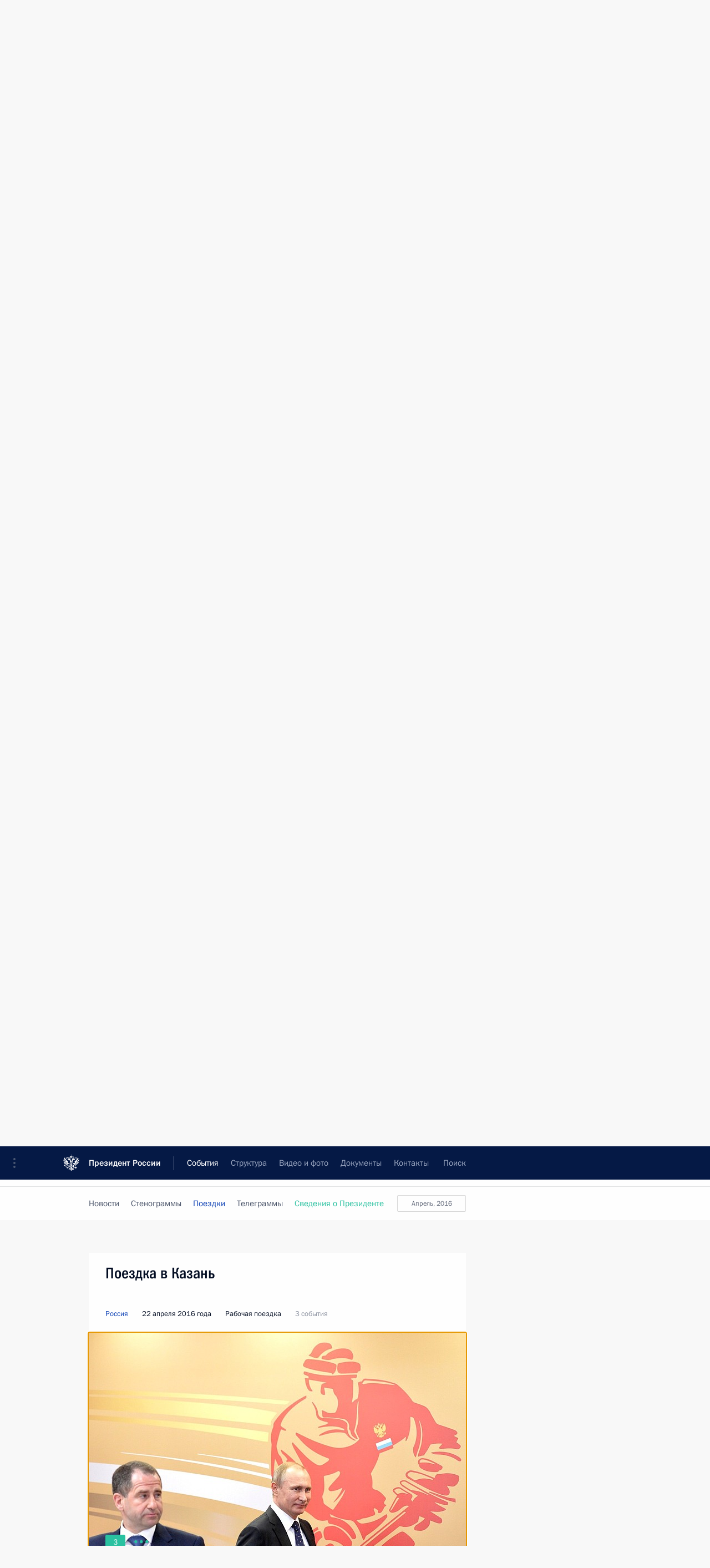

--- FILE ---
content_type: text/html; charset=UTF-8
request_url: http://kremlin.ru/events/president/trips/by-date/22.04.2016
body_size: 14737
content:
<!doctype html> <!--[if lt IE 7 ]> <html class="ie6" lang="ru"> <![endif]--> <!--[if IE 7 ]> <html class="ie7" lang="ru"> <![endif]--> <!--[if IE 8 ]> <html class="ie8" lang="ru"> <![endif]--> <!--[if IE 9 ]> <html class="ie9" lang="ru"> <![endif]--> <!--[if gt IE 8]><!--> <html lang="ru" class="no-js" itemscope="itemscope" xmlns="http://www.w3.org/1999/xhtml" itemtype="http://schema.org/CollectionPage" prefix="og: http://ogp.me/ns# video: http://ogp.me/ns/video# ya: http://webmaster.yandex.ru/vocabularies/"> <!--<![endif]--> <head> <meta charset="utf-8"/> <title itemprop="name">Поездки ∙ Президент ∙ События ∙ Президент России</title> <meta name="description" content="Новости, стенограммы, фото и видеозаписи, документы, подписанные Президентом России, информация о деятельности Администрации"/> <meta name="keywords" content=""/> <meta itemprop="inLanguage" content="ru"/> <meta name="msapplication-TileColor" content="#091a42"> <meta name="theme-color" content="#ffffff"> <meta name="theme-color" content="#091A42" />  <meta name="viewport" content="width=device-width,initial-scale=1,minimum-scale=0.7,ya-title=#061a44"/>  <meta name="apple-mobile-web-app-capable" content="yes"/> <meta name="apple-mobile-web-app-title" content="Президент России"/> <meta name="format-detection" content="telephone=yes"/> <meta name="apple-mobile-web-app-status-bar-style" content="default"/>  <meta name="msapplication-TileColor" content="#061a44"/> <meta name="msapplication-TileImage" content="/static/mstile-144x144.png"/> <meta name="msapplication-allowDomainApiCalls" content="true"/> <meta name="msapplication-starturl" content="/"/> <meta name="theme-color" content="#061a44"/> <meta name="application-name" content="Президент России"/>   <meta property="og:site_name" content="Президент России"/>  <meta name="twitter:site" content="@KremlinRussia"/>       <link rel="icon" type="image/png" href="/static/favicon-32x32.png" sizes="32x32"/>   <link rel="icon" type="image/png" href="/static/favicon-96x96.png" sizes="96x96"/>   <link rel="icon" type="image/png" href="/static/favicon-16x16.png" sizes="16x16"/>    <link rel="icon" type="image/png" href="/static/android-chrome-192x192.png" sizes="192x192"/> <link rel="manifest" href="/static/ru/manifest.json"/>         <link rel="apple-touch-icon" href="/static/apple-touch-icon-57x57.png" sizes="57x57"/>   <link rel="apple-touch-icon" href="/static/apple-touch-icon-60x60.png" sizes="60x60"/>   <link rel="apple-touch-icon" href="/static/apple-touch-icon-72x72.png" sizes="72x72"/>   <link rel="apple-touch-icon" href="/static/apple-touch-icon-76x76.png" sizes="76x76"/>   <link rel="apple-touch-icon" href="/static/apple-touch-icon-114x114.png" sizes="114x114"/>   <link rel="apple-touch-icon" href="/static/apple-touch-icon-120x120.png" sizes="120x120"/>   <link rel="apple-touch-icon" href="/static/apple-touch-icon-144x144.png" sizes="144x144"/>   <link rel="apple-touch-icon" href="/static/apple-touch-icon-152x152.png" sizes="152x152"/>   <link rel="apple-touch-icon" href="/static/apple-touch-icon-180x180.png" sizes="180x180"/>               <link rel="stylesheet" type="text/css" media="all" href="/static/css/screen.css?ba15e963ac"/> <link rel="stylesheet" href="/static/css/print.css" media="print"/>  <!--[if lt IE 9]> <link rel="stylesheet" href="/static/css/ie8.css"/> <script type="text/javascript" src="/static/js/vendor/html5shiv.js"></script> <script type="text/javascript" src="/static/js/vendor/respond.src.js"></script> <script type="text/javascript" src="/static/js/vendor/Konsole.js"></script> <![endif]--> <!--[if lte IE 9]> <link rel="stylesheet" href="/static/css/ie9.css"/> <script type="text/javascript" src="/static/js/vendor/ierange-m2.js"></script> <![endif]--> <!--[if lte IE 6]> <link rel="stylesheet" href="/static/css/ie6.css"/> <![endif]--> <link rel="alternate" type="text/html" hreflang="en" href="http://en.kremlin.ru/events/president/trips/by-date/22.04.2016"/>   <link rel="author" href="/about"/> <link rel="home" href="/"/> <link rel="search" href="/opensearch.xml" title="Президент России" type="application/opensearchdescription+xml"/> <script type="text/javascript">
window.config = {staticUrl: '/static/',mediaUrl: 'http://static.kremlin.ru/media/',internalDomains: 'kremlin.ru|uznai-prezidenta.ru|openkremlin.ru|президент.рф|xn--d1abbgf6aiiy.xn--p1ai'};
</script></head> <body class=""> <div class="header" itemscope="itemscope" itemtype="http://schema.org/WPHeader" role="banner"> <div class="topline topline__menu"> <a class="topline__toggleaside" accesskey="=" aria-label="Меню портала" role="button" href="#sidebar" title="Меню портала"><i></i></a> <div class="topline__in"> <a href="/" class="topline__head" rel="home" accesskey="1" data-title="Президент России"> <i class="topline__logo"></i>Президент России</a> <div class="topline__togglemore" data-url="/mobile-menu"> <i class="topline__togglemore_button"></i> </div> <div class="topline__more"> <nav aria-label="Основное меню"> <ul class="nav"><li class="nav__item" itemscope="itemscope" itemtype="http://schema.org/SiteNavigationElement"> <a href="/events/president/news" class="nav__link is-active" accesskey="2" itemprop="url"><span itemprop="name">События</span></a> </li><li class="nav__item" itemscope="itemscope" itemtype="http://schema.org/SiteNavigationElement"> <a href="/structure/president" class="nav__link" accesskey="3" itemprop="url"><span itemprop="name">Структура</span></a> </li><li class="nav__item" itemscope="itemscope" itemtype="http://schema.org/SiteNavigationElement"> <a href="/multimedia/video" class="nav__link" accesskey="4" itemprop="url"><span itemprop="name">Видео и фото</span></a> </li><li class="nav__item" itemscope="itemscope" itemtype="http://schema.org/SiteNavigationElement"> <a href="/acts/news" class="nav__link" accesskey="5" itemprop="url"><span itemprop="name">Документы</span></a> </li><li class="nav__item" itemscope="itemscope" itemtype="http://schema.org/SiteNavigationElement"> <a href="/contacts" class="nav__link" accesskey="6" itemprop="url"><span itemprop="name">Контакты</span></a> </li> <li class="nav__item last" itemscope="itemscope" itemtype="http://schema.org/SiteNavigationElement"> <a class="nav__link nav__link_search" href="/search" accesskey="7" itemprop="url" title="Глобальный поиск по сайту"> <span itemprop="name">Поиск</span> </a> </li>  </ul> </nav> </div> </div> </div>  <div class="search"> <ul class="search__filter"> <li class="search__filter__item is-active"> <a class="search_without_filter">Искать на сайте</a> </li>   <li class="search__filter__item bank_docs"><a href="/acts/bank">или по банку документов</a></li>  </ul> <div class="search__in">   <form name="search" class="form search__form simple_search" method="get" action="/search" tabindex="-1" role="search" aria-labelledby="search__form__input__label"> <fieldset>  <legend> <label for="search__form__input" class="search__title_main" id="search__form__input__label">Введите запрос для поиска</label> </legend>  <input type="hidden" name="section" class="search__section_value"/> <input type="hidden" name="since" class="search__since_value"/> <input type="hidden" name="till" class="search__till_value"/> <span class="form__field input_wrapper"> <input type="text" name="query" class="search__form__input" id="search__form__input" lang="ru" accesskey="-"  required="required" size="74" title="Введите запрос для поиска" autocomplete="off" data-autocomplete-words-url="/_autocomplete/words" data-autocomplete-url="/_autocomplete"/> <i class="search_icon"></i> <span class="text_overflow__limiter"></span> </span> <span class="form__field button__wrapper">  <button id="search-simple-search-button" class="submit search__form__button">Найти</button> </span> </fieldset> </form>     <form name="doc_search" class="form search__form docs_search" method="get" tabindex="-1" action="/acts/bank/search"> <fieldset> <legend> Поиск по документам </legend>  <div class="form__field form__field_medium"> <label for="doc_search-title-or-number-input"> Название документа или его номер </label> <input type="text" name="title" id="doc_search-title-or-number-input" class="input_doc"  lang="ru" autocomplete="off"/> </div> <div class="form__field form__field_medium"> <label for="doc_search-text-input">Текст в документе</label> <input type="text" name="query" id="doc_search-text-input"  lang="ru"/> </div> <div class="form__field form__fieldlong"> <label for="doc_search-type-select">Вид документа</label> <div class="select2_wrapper"> <select id="doc_search-type-select" name="type" class="select2 dropdown_select"> <option value="" selected="selected"> Все </option>  <option value="3">Указ</option>  <option value="4">Распоряжение</option>  <option value="5">Федеральный закон</option>  <option value="6">Федеральный конституционный закон</option>  <option value="7">Послание</option>  <option value="8">Закон Российской Федерации о поправке к Конституции Российской Федерации</option>  <option value="1">Кодекс</option>  </select> </div> </div> <div class="form__field form__field_halflonger"> <label id="doc_search-force-label"> Дата вступления в силу...</label>   <div class="search__form__date period">      <a href="#" role="button" aria-describedby="doc_search-force-label" class="dateblock" data-target="#doc_search-force_since-input" data-min="1991-01-01" data-max="2028-10-15" data-value="2026-01-19" data-start-value="1991-01-01" data-end-value="2028-10-15" data-range="true">  </a> <a class="clear_date_filter hidden" href="#clear" role="button" aria-label="Сбросить дату"><i></i></a> </div>  <input type="hidden" name="force_since" id="doc_search-force_since-input" /> <input type="hidden" name="force_till" id="doc_search-force_till-input" />      </div> <div class="form__field form__field_halflonger"> <label>или дата принятия</label>   <div class="search__form__date period">      <a href="#" role="button" aria-describedby="doc_search-date-label" class="dateblock" data-target="#doc_search-date_since-input" data-min="1991-01-01" data-max="2026-01-19" data-value="2026-01-19" data-start-value="1991-01-01" data-end-value="2026-01-19" data-range="true">  </a> <a class="clear_date_filter hidden" href="#clear" role="button" aria-label="Сбросить дату"><i></i></a> </div>  <input type="hidden" name="date_since" id="doc_search-date_since-input" /> <input type="hidden" name="date_till" id="doc_search-date_till-input" />      </div> <div class="form__field form__fieldshort"> <button type="submit" class="submit search__form__button"> Найти документ </button> </div> </fieldset> <div class="pravo_link">Официальный портал правовой информации <a href="http://pravo.gov.ru/" target="_blank">pravo.gov.ru</a> </div> </form>   </div> </div>  <div class="topline_nav_mobile"></div>  </div> <div class="main-wrapper"> <div class="subnav-view" role="complementary" aria-label="Дополнительное меню">      <div class="content content_subnav events">   <div class="wrapfix__holder"> <div class="wrapfix wrapfix_events">  <div class="content_top__wrap">  <div class="content__in">  <div role="navigation" aria-label="Подменю первого уровня"> <ul class="subnav"> president<li class="" itemscope="itemscope" itemtype="http://schema.org/SiteNavigationElement"> <a class="is-active " href="/events/president/news" itemprop="url"> <span itemprop="name">Президент</span> </a> </li><li class="" itemscope="itemscope" itemtype="http://schema.org/SiteNavigationElement"> <a class=" " href="/events/administration" itemprop="url"> <span itemprop="name">Администрация</span> </a> </li><li class="" itemscope="itemscope" itemtype="http://schema.org/SiteNavigationElement"> <a class=" " href="/events/state-council" itemprop="url"> <span itemprop="name">Государственный Совет</span> </a> </li><li class="" itemscope="itemscope" itemtype="http://schema.org/SiteNavigationElement"> <a class=" " href="/events/security-council" itemprop="url"> <span itemprop="name">Совет Безопасности</span> </a> </li><li class="is-last" itemscope="itemscope" itemtype="http://schema.org/SiteNavigationElement"> <a class=" " href="/events/councils" itemprop="url"> <span itemprop="name">Комиссии и советы</span> </a> </li></ul> </div> </div> <hr class="content__sep" aria-hidden="true"/> <div class="content__in">   <a class="dateblock" data-url="/events/president/trips/calendar/YEAR" data-date-url="/events/president/trips/by-date/DATE" data-max="2026-01-19" data-min="2000-01-01" data-format="mmmm, yyyy" data-value="2016-04-22" href="#focus" role="button"> <span class="special-hidden">Календарь:</span>Апрель, 2016</a>   <div role="navigation" aria-label="Подменю второго уровня"> <ul class="subnav subnav_secondary"><li class="" itemscope="itemscope" itemtype="http://schema.org/SiteNavigationElement"> <a class=" " href="/events/president/news" itemprop="url"> <span itemprop="name">Новости</span> </a> </li><li class="" itemscope="itemscope" itemtype="http://schema.org/SiteNavigationElement"> <a class=" " href="/events/president/transcripts" itemprop="url"> <span itemprop="name">Стенограммы</span> </a> </li><li class="" itemscope="itemscope" itemtype="http://schema.org/SiteNavigationElement"> <a class="is-active " href="/events/president/trips" itemprop="url"> <span itemprop="name">Поездки</span> </a> </li><li class="" itemscope="itemscope" itemtype="http://schema.org/SiteNavigationElement"> <a class=" " href="/events/president/letters" itemprop="url"> <span itemprop="name">Телеграммы</span> </a> </li><li class="is-last" itemscope="itemscope" itemtype="http://schema.org/SiteNavigationElement"> <a class=" is-special" href="/structure/president" itemprop="url"> <span itemprop="name">Сведения о Президенте</span> </a> </li></ul> </div> </div> <div class="gradient-shadow"></div>  </div> </div> </div>  </div> </div> <div class="wrapsite"> <div class="content-view" role="main"> <div class="content content_main" data-section="Поездки" data-section-href="/events/president/trips"> <div class="content__in"> <div class="events">    <a href="/events/president/trips/page/16" class="button button_white more more-prev" rel="prev" accesskey="p">Показать следующие материалы</a><div class="entry-content lister-page" role="list" data-url-template="/events/president/trips/page/PAGE" data-base-url="/events/president/trips" data-path="/events/president/trips/by-date/22.04.2016" data-page="17" data-pages="55"> <div class="hentry_trips media media_wide" role="listitem" data-id="52034" id="trips-52034" itemscope="itemscope" itemtype="http://schema.org/NewsArticle"> <div class="media__top"> <a href="/events/president/trips/52034" class="media__linkread"></a> <h2 class="media__title" itemprop="name"><a
                href="/events/president/trips/52034">Визит в Грецию. Посещение Святой Горы Афон</a></h2> <div class="media__meta"> <div class="media__type"><a href="/catalog/countries">Мир</a></div> <time class="media__published dt-published" datetime="2016-05-27" itemprop="datePublished">27 − 28 мая 2016 года</time> <div class="media__place">Зарубежный визит</div> <div class="media__data"> 7 событий</div> </div> </div> <div class="trips__image_wrapper"> <div class="trips__count unselectable" data-url="/events/president/trips/52034/_slider" hidden="hidden"> <div class="photo_counter">7</div> <span class="trips_caption_counter hidden">Все события поездки</span> <div class="trips_loader"></div> </div> <a href="/events/president/trips/52034"> <div class="hentry__image">  <img    src="http://static.kremlin.ru/media/events/photos/medium/Vt9FS5picvGKUC0DFR305JHwpDKUtODC.jpg" srcset="http://static.kremlin.ru/media/events/photos/medium2x/ATAbZDDcFr3ZolIMDsdLvsABpiUEvO1A.jpg 2x" style="background:rgb(107, 112, 117);background:linear-gradient(180deg, #6b7075 0%, rgba(107,112,117,0) 100%),linear-gradient(270deg, #e6e5d8 0%, rgba(230,229,216,0) 100%),linear-gradient(0deg, #212637 0%, rgba(33,38,55,0) 100%),linear-gradient(90deg, #c3100d 0%, rgba(195,16,13,0) 100%);"    width="680" height="420"  alt="С Премьер-министром Греции Алексисом Ципрасом." itemprop="image"/>  </div> </a> </div> </div> <hr class="sep"/><div class="hentry_trips media media_wide" role="listitem" data-id="51978" id="trips-51978" itemscope="itemscope" itemtype="http://schema.org/NewsArticle"> <div class="media__top"> <a href="/events/president/trips/51978" class="media__linkread"></a> <h2 class="media__title" itemprop="name"><a
                href="/events/president/trips/51978">Саммит Россия – АСЕАН</a></h2> <div class="media__meta"> <div class="media__type"><a href="/catalog/regions">Россия</a></div> <time class="media__published dt-published" datetime="2016-05-19" itemprop="datePublished">19 − 20 мая 2016 года</time> <div class="media__place">Рабочая поездка</div> <div class="media__data"> 12 событий</div> </div> </div> <div class="trips__image_wrapper"> <div class="trips__count unselectable" data-url="/events/president/trips/51978/_slider" hidden="hidden"> <div class="photo_counter">12</div> <span class="trips_caption_counter hidden">Все события поездки</span> <div class="trips_loader"></div> </div> <a href="/events/president/trips/51978"> <div class="hentry__image">  <img    src="http://static.kremlin.ru/media/events/photos/medium/AAQZNKTsCZAA7tdRcHzBznVAMwwdlMq8.jpg" srcset="http://static.kremlin.ru/media/events/photos/medium2x/aK3d6QBl7DcUZH7hAbSkSs0PPsGoZTwI.jpg 2x" style="background:rgb(139, 137, 126);background:linear-gradient(90deg, #8b897e 0%, rgba(139,137,126,0) 100%),linear-gradient(180deg, #06144e 0%, rgba(6,20,78,0) 100%),linear-gradient(270deg, #c4c6e9 0%, rgba(196,198,233,0) 100%),linear-gradient(0deg, #2b64fd 0%, rgba(43,100,253,0) 100%);"    width="680" height="420"  alt="Главы делегаций – участники саммита Россия – АСЕАН." itemprop="image"/>  </div> </a> </div> </div><div class="hentry_trips media media_wide" role="listitem" data-id="52044" id="trips-52044" itemscope="itemscope" itemtype="http://schema.org/NewsArticle"> <div class="media__top"> <a href="/events/president/trips/52044" class="media__linkread"></a> <h2 class="media__title" itemprop="name"><a
                href="/events/president/trips/52044">Поездка в Амурскую область. Запуск ракеты-носителя «Союз-2.1а»</a></h2> <div class="media__meta"> <div class="media__type"><a href="/catalog/regions">Россия</a></div> <time class="media__published dt-published" datetime="2016-04-27" itemprop="datePublished">27 − 28 апреля 2016 года</time> <div class="media__place">Рабочая поездка</div> <div class="media__data"> 3 события</div> </div> </div> <div class="trips__image_wrapper"> <div class="trips__count unselectable" data-url="/events/president/trips/52044/_slider" hidden="hidden"> <div class="photo_counter">3</div> <span class="trips_caption_counter hidden">Все события поездки</span> <div class="trips_loader"></div> </div> <a href="/events/president/trips/52044"> <div class="hentry__image">  <img    src="http://static.kremlin.ru/media/events/photos/medium/scKty5NXBVvsvrFIkX6AFGtEaWhqESYG.jpg" srcset="http://static.kremlin.ru/media/events/photos/medium2x/RWN6sNAO4K9eXkqpmK3D8n7JHPFVVZ0B.jpg 2x" style="background:rgb(203, 201, 190);background:linear-gradient(180deg, #cbc9be 0%, rgba(203,201,190,0) 100%),linear-gradient(90deg, #a5815b 0%, rgba(165,129,91,0) 100%),linear-gradient(270deg, #5683ca 0%, rgba(86,131,202,0) 100%),linear-gradient(0deg, #41609e 0%, rgba(65,96,158,0) 100%);"    width="680" height="420"  alt="Ракета-носитель «Союз-2.1а» с российскими космическими аппаратами – «Михайло Ломоносов», «Аист-2Д» и SamSat-218 – на стартовом комплексе космодрома Восточный." itemprop="image"/>  </div> </a> </div> </div><div class="hentry_trips media media_wide" role="listitem" data-id="51779" id="trips-51779" itemscope="itemscope" itemtype="http://schema.org/NewsArticle"> <div class="media__top"> <a href="/events/president/trips/51779" class="media__linkread"></a> <h2 class="media__title" itemprop="name"><a
                href="/events/president/trips/51779">Поездка в Казань</a></h2> <div class="media__meta"> <div class="media__type"><a href="/catalog/regions">Россия</a></div> <time class="media__published dt-published" datetime="2016-04-22" itemprop="datePublished">22 апреля 2016 года</time> <div class="media__place">Рабочая поездка</div> <div class="media__data"> 3 события</div> </div> </div> <div class="trips__image_wrapper"> <div class="trips__count unselectable" data-url="/events/president/trips/51779/_slider" hidden="hidden"> <div class="photo_counter">3</div> <span class="trips_caption_counter hidden">Все события поездки</span> <div class="trips_loader"></div> </div> <a href="/events/president/trips/51779"> <div class="hentry__image">  <img    src="http://static.kremlin.ru/media/events/photos/medium/HsphAwBsfAhqyZEY3wYU2MxyYT1kE2qp.jpg" srcset="http://static.kremlin.ru/media/events/photos/medium2x/pYYneObqKGyBwfiqmBnPuRMabmSORKMD.jpg 2x" style="background:rgb(255, 227, 169);background:linear-gradient(0deg, #ffe3a9 0%, rgba(255,227,169,0) 100%),linear-gradient(270deg, #fe716a 0%, rgba(254,113,106,0) 100%),linear-gradient(180deg, #e6bf8d 0%, rgba(230,191,141,0) 100%),linear-gradient(90deg, #282b49 0%, rgba(40,43,73,0) 100%);"    width="680" height="420"  alt="С полномочным представителем Президента в Приволжском федеральном округе Михаилом Бабичем перед началом заседания Совета по развитию физической культуры и спорта." itemprop="image"/>  </div> </a> </div> </div><div class="hentry_trips media media_wide" role="listitem" data-id="51594" id="trips-51594" itemscope="itemscope" itemtype="http://schema.org/NewsArticle"> <div class="media__top"> <a href="/events/president/trips/51594" class="media__linkread"></a> <h2 class="media__title" itemprop="name"><a
                href="/events/president/trips/51594">Поездка в Нижний Новгород</a></h2> <div class="media__meta"> <div class="media__type"><a href="/catalog/regions">Россия</a></div> <time class="media__published dt-published" datetime="2016-03-29" itemprop="datePublished">29 марта 2016 года</time> <div class="media__place">Рабочая поездка</div> <div class="media__data"> 3 события</div> </div> </div> <div class="trips__image_wrapper"> <div class="trips__count unselectable" data-url="/events/president/trips/51594/_slider" hidden="hidden"> <div class="photo_counter">3</div> <span class="trips_caption_counter hidden">Все события поездки</span> <div class="trips_loader"></div> </div> <a href="/events/president/trips/51594"> <div class="hentry__image">  <img    src="http://static.kremlin.ru/media/events/photos/medium/dnYEdLz8ciUlaI2P3CIs1BJn6aBPmVad.jpg" srcset="http://static.kremlin.ru/media/events/photos/medium2x/JBR0pcwnK8ehBRNS3Lkx3CkAqkAdqgrG.jpg 2x" style="background:rgb(149, 144, 130);background:linear-gradient(270deg, #959082 0%, rgba(149,144,130,0) 100%),linear-gradient(90deg, #273e97 0%, rgba(39,62,151,0) 100%),linear-gradient(0deg, #5e1005 0%, rgba(94,16,5,0) 100%),linear-gradient(180deg, #cde0ee 0%, rgba(205,224,238,0) 100%);"    width="680" height="420"  alt="С сотрудниками Нижегородского завода 70-летия Победы." itemprop="image"/>  </div> </a> </div> </div><div class="hentry_trips media media_wide" role="listitem" data-id="51514" id="trips-51514" itemscope="itemscope" itemtype="http://schema.org/NewsArticle"> <div class="media__top"> <a href="/events/president/trips/51514" class="media__linkread"></a> <h2 class="media__title" itemprop="name"><a
                href="/events/president/trips/51514">Поездка в Ярославль</a></h2> <div class="media__meta"> <div class="media__type"><a href="/catalog/regions">Россия</a></div> <time class="media__published dt-published" datetime="2016-03-14" itemprop="datePublished">14 марта 2016 года</time> <div class="media__place">Рабочая поездка</div> <div class="media__data"> 1 событие</div> </div> </div> <div class="trips__image_wrapper"> <div class="trips__count unselectable" data-url="/events/president/trips/51514/_slider" hidden="hidden"> <div class="photo_counter">1</div> <span class="trips_caption_counter hidden">Все события поездки</span> <div class="trips_loader"></div> </div> <a href="/events/president/trips/51514"> <div class="hentry__image">  <img    src="http://static.kremlin.ru/media/events/photos/medium/kE5AkcHmRd1zByTypE1stMoHn2DdPo2z.png" srcset="http://static.kremlin.ru/media/events/photos/medium2x/oV8EFUnaS54YGlMFhFFDmhFS19OJcCVy.png 2x" style="background:rgb(26, 24, 114);background:linear-gradient(0deg, #1a1872 0%, rgba(26,24,114,0) 100%),linear-gradient(90deg, #5e73ff 0%, rgba(94,115,255,0) 100%),linear-gradient(270deg, #894022 0%, rgba(137,64,34,0) 100%),linear-gradient(180deg, #b9acc3 0%, rgba(185,172,195,0) 100%);"    width="680" height="420"  alt="Заседание президиума Госсовета по вопросам безопасности дорожного движения." itemprop="image"/>  </div> </a> </div> </div><div class="hentry_trips media media_wide" role="listitem" data-id="51393" id="trips-51393" itemscope="itemscope" itemtype="http://schema.org/NewsArticle"> <div class="media__top"> <a href="/events/president/trips/51393" class="media__linkread"></a> <h2 class="media__title" itemprop="name"><a
                href="/events/president/trips/51393">Рабочий визит в Белоруссию</a></h2> <div class="media__meta"> <div class="media__type"><a href="/catalog/countries">Мир</a></div> <time class="media__published dt-published" datetime="2016-02-25" itemprop="datePublished">25 февраля 2016 года</time> <div class="media__place">Зарубежный визит</div> <div class="media__data"> 3 события</div> </div> </div> <div class="trips__image_wrapper"> <div class="trips__count unselectable" data-url="/events/president/trips/51393/_slider" hidden="hidden"> <div class="photo_counter">3</div> <span class="trips_caption_counter hidden">Все события поездки</span> <div class="trips_loader"></div> </div> <a href="/events/president/trips/51393"> <div class="hentry__image">  <img    src="http://static.kremlin.ru/media/events/photos/medium/5gvwHFUQGD9M7plMMbXXX2xSgOabb2c3.jpg" srcset="http://static.kremlin.ru/media/events/photos/medium2x/C9UMZjRdZJRHQqONr8uP3cZDGX8fQRQU.jpg 2x" style="background:rgb(193, 154, 102);background:linear-gradient(0deg, #c19a66 0%, rgba(193,154,102,0) 100%),linear-gradient(270deg, #cbc6b8 0%, rgba(203,198,184,0) 100%),linear-gradient(90deg, #6a4724 0%, rgba(106,71,36,0) 100%),linear-gradient(180deg, #8a6f55 0%, rgba(138,111,85,0) 100%);"    width="680" height="420"  alt="Встреча с Президентом Республики Беларусь Александром Лукашенко." itemprop="image"/>  </div> </a> </div> </div><div class="hentry_trips media media_wide" role="listitem" data-id="51341" id="trips-51341" itemscope="itemscope" itemtype="http://schema.org/NewsArticle"> <div class="media__top"> <a href="/events/president/trips/51341" class="media__linkread"></a> <h2 class="media__title" itemprop="name"><a
                href="/events/president/trips/51341">Поездка в Татарстан</a></h2> <div class="media__meta"> <div class="media__type"><a href="/catalog/regions">Россия</a></div> <time class="media__published dt-published" datetime="2016-02-12" itemprop="datePublished">12 февраля 2016 года</time> <div class="media__place">Рабочая поездка</div> <div class="media__data"> 4 события</div> </div> </div> <div class="trips__image_wrapper"> <div class="trips__count unselectable" data-url="/events/president/trips/51341/_slider" hidden="hidden"> <div class="photo_counter">4</div> <span class="trips_caption_counter hidden">Все события поездки</span> <div class="trips_loader"></div> </div> <a href="/events/president/trips/51341"> <div class="hentry__image">  <img    src="http://static.kremlin.ru/media/events/photos/medium/kmkLryVUpAMrNkej2cFAXFoaxLw6rPIP.JPG" srcset="http://static.kremlin.ru/media/events/photos/medium2x/RgAnsPR2iDbN01YIArJg6S0WWd921aOK.JPG 2x" style="background:rgb(42, 44, 58);background:linear-gradient(180deg, #2a2c3a 0%, rgba(42,44,58,0) 100%),linear-gradient(0deg, #6d7888 0%, rgba(109,120,136,0) 100%),linear-gradient(270deg, #fff8f1 0%, rgba(255,248,241,0) 100%),linear-gradient(90deg, #d75149 0%, rgba(215,81,73,0) 100%);"    width="680" height="420"  alt="Владимир Путин кратко пообщался с ветеранами завода «КамАЗ», которые участвовали в сборке первого грузовика." itemprop="image"/>  </div> </a> </div> </div><div class="hentry_trips media media_wide" role="listitem" data-id="51212" id="trips-51212" itemscope="itemscope" itemtype="http://schema.org/NewsArticle"> <div class="media__top"> <a href="/events/president/trips/51212" class="media__linkread"></a> <h2 class="media__title" itemprop="name"><a
                href="/events/president/trips/51212">Поездка в Ставрополь</a></h2> <div class="media__meta"> <div class="media__type"><a href="/catalog/regions">Россия</a></div> <time class="media__published dt-published" datetime="2016-01-25" itemprop="datePublished">25 января 2016 года</time> <div class="media__place">Рабочая поездка</div> <div class="media__data"> 2 события</div> </div> </div> <div class="trips__image_wrapper"> <div class="trips__count unselectable" data-url="/events/president/trips/51212/_slider" hidden="hidden"> <div class="photo_counter">2</div> <span class="trips_caption_counter hidden">Все события поездки</span> <div class="trips_loader"></div> </div> <a href="/events/president/trips/51212"> <div class="hentry__image">  <img    src="http://static.kremlin.ru/media/events/photos/medium/A9eazSdPlhjxD1A9vCDYAnIisyz36BB8.jpg" srcset="http://static.kremlin.ru/media/events/photos/medium2x/Zf5I5M3Q5LFkYcW67w7VzAEEvHOn7jAd.jpg 2x" style="background:rgb(206, 212, 216);background:linear-gradient(90deg, #ced4d8 0%, rgba(206,212,216,0) 100%),linear-gradient(0deg, #ecf7fd 0%, rgba(236,247,253,0) 100%),linear-gradient(270deg, #9ca0a6 0%, rgba(156,160,166,0) 100%),linear-gradient(180deg, #41518e 0%, rgba(65,81,142,0) 100%);"    width="680" height="420"  alt="Прибытие в Ставрополь." itemprop="image"/>  </div> </a> </div> </div><div class="hentry_trips media media_wide" role="listitem" data-id="50866" id="trips-50866" itemscope="itemscope" itemtype="http://schema.org/NewsArticle"> <div class="media__top"> <a href="/events/president/trips/50866" class="media__linkread"></a> <h2 class="media__title" itemprop="name"><a
                href="/events/president/trips/50866">Поездка в Крым</a></h2> <div class="media__meta"> <div class="media__type"><a href="/catalog/regions">Россия</a></div> <time class="media__published dt-published" datetime="2015-12-02" itemprop="datePublished">2 декабря 2015 года</time> <div class="media__place">Рабочая поездка</div> <div class="media__data"> 1 событие</div> </div> </div> <div class="trips__image_wrapper"> <div class="trips__count unselectable" data-url="/events/president/trips/50866/_slider" hidden="hidden"> <div class="photo_counter">1</div> <span class="trips_caption_counter hidden">Все события поездки</span> <div class="trips_loader"></div> </div> <a href="/events/president/trips/50866"> <div class="hentry__image">  <img    src="http://static.kremlin.ru/media/events/photos/medium/MeEKBoaxCdTqdoEWOInsLqF4qdxnwQRc.jpg" srcset="http://static.kremlin.ru/media/events/photos/medium2x/pkyl2tB7EbLEXopeeAwiVjFtm7lK2MJh.jpg 2x" style="background:rgb(167, 182, 185);background:linear-gradient(180deg, #a7b6b9 0%, rgba(167,182,185,0) 100%),linear-gradient(90deg, #d8c068 0%, rgba(216,192,104,0) 100%),linear-gradient(0deg, #202535 0%, rgba(32,37,53,0) 100%),linear-gradient(270deg, #7d8787 0%, rgba(125,135,135,0) 100%);"    width="680" height="420"  alt="Владимир Путин принял участие в запуске первой очереди энергомоста в Крым." itemprop="image"/>  </div> </a> </div> </div><div class="hentry_trips media media_wide" role="listitem" data-id="50859" id="trips-50859" itemscope="itemscope" itemtype="http://schema.org/NewsArticle"> <div class="media__top"> <a href="/events/president/trips/50859" class="media__linkread"></a> <h2 class="media__title smaller" itemprop="name"><a
                href="/events/president/trips/50859">Визит во Францию. Конференция стран – участниц Рамочной конвенции ООН по вопросам изменения климата</a></h2> <div class="media__meta"> <div class="media__type"><a href="/catalog/countries">Мир</a></div> <time class="media__published dt-published" datetime="2015-11-30" itemprop="datePublished">30 ноября 2015 года</time> <div class="media__place">Зарубежный визит</div> <div class="media__data"> 8 событий</div> </div> </div> <div class="trips__image_wrapper"> <div class="trips__count unselectable" data-url="/events/president/trips/50859/_slider" hidden="hidden"> <div class="photo_counter">8</div> <span class="trips_caption_counter hidden">Все события поездки</span> <div class="trips_loader"></div> </div> <a href="/events/president/trips/50859"> <div class="hentry__image">  <img    src="http://static.kremlin.ru/media/events/photos/medium/1UkNiocyexUksdZBAIIFZT4xyWtVSIgg.jpg" srcset="http://static.kremlin.ru/media/events/photos/medium2x/YZ9nLEoZpYmWkljJR9Q4DvatiA7rO8bn.jpg 2x" style="background:rgb(175, 192, 199);background:linear-gradient(0deg, #afc0c7 0%, rgba(175,192,199,0) 100%),linear-gradient(180deg, #7a120c 0%, rgba(122,18,12,0) 100%),linear-gradient(270deg, #2d406e 0%, rgba(45,64,110,0) 100%),linear-gradient(90deg, #ff7473 0%, rgba(255,116,115,0) 100%);"    width="680" height="420"  alt="Выступление на конференции стран – участниц Рамочной конвенции ООН по вопросам изменения климата." itemprop="image"/>  </div> </a> </div> </div><div class="hentry_trips media media_wide" role="listitem" data-id="50785" id="trips-50785" itemscope="itemscope" itemtype="http://schema.org/NewsArticle"> <div class="media__top"> <a href="/events/president/trips/50785" class="media__linkread"></a> <h2 class="media__title" itemprop="name"><a
                href="/events/president/trips/50785">Поездка в Свердловскую область</a></h2> <div class="media__meta"> <div class="media__type"><a href="/catalog/regions">Россия</a></div> <time class="media__published dt-published" datetime="2015-11-25" itemprop="datePublished">25 ноября 2015 года</time> <div class="media__place">Рабочая поездка</div> <div class="media__data"> 6 событий</div> </div> </div> <div class="trips__image_wrapper"> <div class="trips__count unselectable" data-url="/events/president/trips/50785/_slider" hidden="hidden"> <div class="photo_counter">6</div> <span class="trips_caption_counter hidden">Все события поездки</span> <div class="trips_loader"></div> </div> <a href="/events/president/trips/50785"> <div class="hentry__image">  <img    src="http://static.kremlin.ru/media/events/photos/medium/QHQJVbmynvQAOflm0S6UyijIYjbvL8qt.jpg" srcset="http://static.kremlin.ru/media/events/photos/medium2x/JxhLTDhWsjv6ti5YkZkANlBm6AnnzxNj.jpg 2x" style="background:rgb(59, 62, 52);background:linear-gradient(0deg, #3b3e34 0%, rgba(59,62,52,0) 100%),linear-gradient(270deg, #5f604d 0%, rgba(95,96,77,0) 100%),linear-gradient(180deg, #a7a079 0%, rgba(167,160,121,0) 100%),linear-gradient(90deg, #c8c194 0%, rgba(200,193,148,0) 100%);"    width="680" height="420"  alt="Посещение научно-производственной корпорации «Уралвагонзавод»." itemprop="image"/>  </div> </a> </div> </div><div class="hentry_trips media media_wide" role="listitem" data-id="50772" id="trips-50772" itemscope="itemscope" itemtype="http://schema.org/NewsArticle"> <div class="media__top"> <a href="/events/president/trips/50772" class="media__linkread"></a> <h2 class="media__title" itemprop="name"><a
                href="/events/president/trips/50772">Визит в Иран. Форум стран – экспортёров газа</a></h2> <div class="media__meta"> <div class="media__type"><a href="/catalog/countries">Мир</a></div> <time class="media__published dt-published" datetime="2015-11-23" itemprop="datePublished">23 ноября 2015 года</time> <div class="media__place">Зарубежный визит</div> <div class="media__data"> 6 событий</div> </div> </div> <div class="trips__image_wrapper"> <div class="trips__count unselectable" data-url="/events/president/trips/50772/_slider" hidden="hidden"> <div class="photo_counter">6</div> <span class="trips_caption_counter hidden">Все события поездки</span> <div class="trips_loader"></div> </div> <a href="/events/president/trips/50772"> <div class="hentry__image">  <img    src="http://static.kremlin.ru/media/events/photos/medium/uWztMExuXVQB3AAiP3EGxNTcCc8oqWAH.jpg" srcset="http://static.kremlin.ru/media/events/photos/medium2x/THTNJJzqWDzn95slJ2R8ZrB9sP5QA5cM.jpg 2x" style="background:rgb(58, 67, 81);background:linear-gradient(180deg, #3a4351 0%, rgba(58,67,81,0) 100%),linear-gradient(90deg, #5d697b 0%, rgba(93,105,123,0) 100%),linear-gradient(0deg, #a77868 0%, rgba(167,120,104,0) 100%),linear-gradient(270deg, #c6cdd5 0%, rgba(198,205,213,0) 100%);"    width="680" height="420"  alt="Церемония подписания российско-иранских документов. С Президентом Ирана Хасаном Рухани." itemprop="image"/>  </div> </a> </div> </div><div class="hentry_trips media media_wide" role="listitem" data-id="50705" id="trips-50705" itemscope="itemscope" itemtype="http://schema.org/NewsArticle"> <div class="media__top"> <a href="/events/president/trips/50705" class="media__linkread"></a> <h2 class="media__title" itemprop="name"><a
                href="/events/president/trips/50705">Визит в Турцию. Саммит «Группы двадцати»</a></h2> <div class="media__meta"> <div class="media__type"><a href="/catalog/countries">Мир</a></div> <time class="media__published dt-published" datetime="2015-11-15" itemprop="datePublished">15 − 16 ноября 2015 года</time> <div class="media__place">Зарубежный визит</div> <div class="media__data"> 12 событий</div> </div> </div> <div class="trips__image_wrapper"> <div class="trips__count unselectable" data-url="/events/president/trips/50705/_slider" hidden="hidden"> <div class="photo_counter">12</div> <span class="trips_caption_counter hidden">Все события поездки</span> <div class="trips_loader"></div> </div> <a href="/events/president/trips/50705"> <div class="hentry__image">  <img    src="http://static.kremlin.ru/media/events/photos/medium/MWG80xdHuVi8rbgA8AqmIiusPAZ2fVys.jpg" srcset="http://static.kremlin.ru/media/events/photos/medium2x/CTWOBFeitN3AAu2AzGSsLGjrRwuUbF4R.jpg 2x" style="background:rgb(119, 214, 244);background:linear-gradient(270deg, #77d6f4 0%, rgba(119,214,244,0) 100%),linear-gradient(180deg, #b3808f 0%, rgba(179,128,143,0) 100%),linear-gradient(90deg, #df2127 0%, rgba(223,33,39,0) 100%),linear-gradient(0deg, #51404d 0%, rgba(81,64,77,0) 100%);"    width="680" height="420"  alt="Перед началом саммита «Группы двадцати». С Президентом Турции Реджепом Тайипом Эрдоганом." itemprop="image"/>  </div> </a> </div> </div><div class="hentry_trips media media_wide" role="listitem" data-id="50520" id="trips-50520" itemscope="itemscope" itemtype="http://schema.org/NewsArticle"> <div class="media__top"> <a href="/events/president/trips/50520" class="media__linkread"></a> <h2 class="media__title" itemprop="name"><a
                href="/events/president/trips/50520">Государственный визит в Казахстан. Саммиты СНГ и ВЕЭС</a></h2> <div class="media__meta"> <div class="media__type"><a href="/catalog/countries">Мир</a></div> <time class="media__published dt-published" datetime="2015-10-14" itemprop="datePublished">14 − 16 октября 2015 года</time> <div class="media__place">Зарубежный визит</div> <div class="media__data"> 6 событий</div> </div> </div> <div class="trips__image_wrapper"> <div class="trips__count unselectable" data-url="/events/president/trips/50520/_slider" hidden="hidden"> <div class="photo_counter">6</div> <span class="trips_caption_counter hidden">Все события поездки</span> <div class="trips_loader"></div> </div> <a href="/events/president/trips/50520"> <div class="hentry__image">  <img    src="http://static.kremlin.ru/media/events/photos/medium/rsPrfCl2ALUw9xtkhKhU9qhjp6gjiAD0.jpg" srcset="http://static.kremlin.ru/media/events/photos/medium2x/xLX9dceFmLAD74HQ0tW8kE93NoxiIUUz.jpg 2x" style="background:rgb(128, 255, 255);background:linear-gradient(180deg, #80ffff 0%, rgba(128,255,255,0) 100%),linear-gradient(90deg, #252734 0%, rgba(37,39,52,0) 100%),linear-gradient(0deg, #fe5041 0%, rgba(254,80,65,0) 100%),linear-gradient(270deg, #3d9dc2 0%, rgba(61,157,194,0) 100%);"    width="680" height="420"  alt="Перед началом заседания Высшего Евразийского экономического совета. Слева направо: Президент Армении Серж Саргсян, Президент Белоруссии Александр Лукашенко, Президент Казахстана Нурсултан Назарбаев, Президент России Владимир Путин, Президент Киргизии Алмазбек Атамбаев." itemprop="image"/>  </div> </a> </div> </div><div class="hentry_trips media media_wide" role="listitem" data-id="50502" id="trips-50502" itemscope="itemscope" itemtype="http://schema.org/NewsArticle"> <div class="media__top"> <a href="/events/president/trips/50502" class="media__linkread"></a> <h2 class="media__title" itemprop="name"><a
                href="/events/president/trips/50502">Поездка в Амурскую область</a></h2> <div class="media__meta"> <div class="media__type"><a href="/catalog/regions">Россия</a></div> <time class="media__published dt-published" datetime="2015-10-14" itemprop="datePublished">14 октября 2015 года</time> <div class="media__place">Рабочая поездка</div> <div class="media__data"> 2 события</div> </div> </div> <div class="trips__image_wrapper"> <div class="trips__count unselectable" data-url="/events/president/trips/50502/_slider" hidden="hidden"> <div class="photo_counter">2</div> <span class="trips_caption_counter hidden">Все события поездки</span> <div class="trips_loader"></div> </div> <a href="/events/president/trips/50502"> <div class="hentry__image">  <img    src="http://static.kremlin.ru/media/events/photos/medium/jIyBCMzdSPApxxpmP24EGGUS0oABUowY.jpg" srcset="http://static.kremlin.ru/media/events/photos/medium2x/x3tLN7HWWH1ogpp3ZDoptoP34LIpysti.jpg 2x" style="background:rgb(170, 227, 255);background:linear-gradient(270deg, #aae3ff 0%, rgba(170,227,255,0) 100%),linear-gradient(90deg, #8292ae 0%, rgba(130,146,174,0) 100%),linear-gradient(180deg, #65738f 0%, rgba(101,115,143,0) 100%),linear-gradient(0deg, #bcc2cf 0%, rgba(188,194,207,0) 100%);"    width="680" height="420"  alt="На космодроме Восточный." itemprop="image"/>  </div> </a> </div> </div><div class="hentry_trips media media_wide" role="listitem" data-id="50425" id="trips-50425" itemscope="itemscope" itemtype="http://schema.org/NewsArticle"> <div class="media__top"> <a href="/events/president/trips/50425" class="media__linkread"></a> <h2 class="media__title" itemprop="name"><a
                href="/events/president/trips/50425">Визит во Францию. Переговоры в «нормандском формате»</a></h2> <div class="media__meta"> <div class="media__type"><a href="/catalog/countries">Мир</a></div> <time class="media__published dt-published" datetime="2015-10-02" itemprop="datePublished">2 октября 2015 года</time> <div class="media__place">Зарубежный визит</div> <div class="media__data"> 4 события</div> </div> </div> <div class="trips__image_wrapper"> <div class="trips__count unselectable" data-url="/events/president/trips/50425/_slider" hidden="hidden"> <div class="photo_counter">4</div> <span class="trips_caption_counter hidden">Все события поездки</span> <div class="trips_loader"></div> </div> <a href="/events/president/trips/50425"> <div class="hentry__image">  <img    src="http://static.kremlin.ru/media/events/photos/medium/zIXA3ReOiVhh618BkxF7DFgxrHljbKOh.jpg" srcset="http://static.kremlin.ru/media/events/photos/medium2x/UPV99qYPC5he2JQJpskyhpXJ4VUUAHAE.jpg 2x" style="background:rgb(234, 226, 198);background:linear-gradient(270deg, #eae2c6 0%, rgba(234,226,198,0) 100%),linear-gradient(90deg, #2c2e3c 0%, rgba(44,46,60,0) 100%),linear-gradient(180deg, #9f967e 0%, rgba(159,150,126,0) 100%),linear-gradient(0deg, #f8372b 0%, rgba(248,55,43,0) 100%);"    width="680" height="420"  alt="Переговоры в «нормандском формате» в расширенном составе." itemprop="image"/>  </div> </a> </div> </div><div class="hentry_trips media media_wide" role="listitem" data-id="50395" id="trips-50395" itemscope="itemscope" itemtype="http://schema.org/NewsArticle"> <div class="media__top"> <a href="/events/president/trips/50395" class="media__linkread"></a> <h2 class="media__title" itemprop="name"><a
                href="/events/president/trips/50395">Визит в США. Юбилейная сессия Генеральной Ассамблеи ООН</a></h2> <div class="media__meta"> <div class="media__type"><a href="/catalog/countries">Мир</a></div> <time class="media__published dt-published" datetime="2015-09-28" itemprop="datePublished">28 − 29 сентября 2015 года</time> <div class="media__place">Зарубежный визит</div> <div class="media__data"> 9 событий</div> </div> </div> <div class="trips__image_wrapper"> <div class="trips__count unselectable" data-url="/events/president/trips/50395/_slider" hidden="hidden"> <div class="photo_counter">9</div> <span class="trips_caption_counter hidden">Все события поездки</span> <div class="trips_loader"></div> </div> <a href="/events/president/trips/50395"> <div class="hentry__image">  <img    src="http://static.kremlin.ru/media/events/photos/medium/JEiDfjFEc31etyLxiwjEW2RVQysjH5fZ.JPG" srcset="http://static.kremlin.ru/media/events/photos/medium2x/eq9TvtRxbG8ETsCPXGZwmPgGSaXsx3lq.JPG 2x" style="background:rgb(170, 147, 100);background:linear-gradient(0deg, #aa9364 0%, rgba(170,147,100,0) 100%),linear-gradient(180deg, #2a2c1f 0%, rgba(42,44,31,0) 100%),linear-gradient(90deg, #4f6046 0%, rgba(79,96,70,0) 100%),linear-gradient(270deg, #d8c090 0%, rgba(216,192,144,0) 100%);"    width="680" height="420"  alt="Выступление на пленарном заседании 70-й сессии Генеральной Ассамблеи ООН." itemprop="image"/>  </div> </a> </div> </div><div class="hentry_trips media media_wide" role="listitem" data-id="50367" id="trips-50367" itemscope="itemscope" itemtype="http://schema.org/NewsArticle"> <div class="media__top"> <a href="/events/president/trips/50367" class="media__linkread"></a> <h2 class="media__title" itemprop="name"><a
                href="/events/president/trips/50367">Рабочая поездка в Ростовскую область</a></h2> <div class="media__meta"> <div class="media__type"><a href="/catalog/regions">Россия</a></div> <time class="media__published dt-published" datetime="2015-09-24" itemprop="datePublished">24 сентября 2015 года</time> <div class="media__place">Рабочая поездка</div> <div class="media__data"> 3 события</div> </div> </div> <div class="trips__image_wrapper"> <div class="trips__count unselectable" data-url="/events/president/trips/50367/_slider" hidden="hidden"> <div class="photo_counter">3</div> <span class="trips_caption_counter hidden">Все события поездки</span> <div class="trips_loader"></div> </div> <a href="/events/president/trips/50367"> <div class="hentry__image">  <img    src="http://static.kremlin.ru/media/events/photos/medium/r2S8R1QJvQwURGAgJs4bsRbf5SWAoVjN.jpg" srcset="http://static.kremlin.ru/media/events/photos/medium2x/ue51KR9raGRN7nJa5qHzDkZfLoUWuHlS.jpg 2x" style="background:rgb(177, 216, 249);background:linear-gradient(270deg, #b1d8f9 0%, rgba(177,216,249,0) 100%),linear-gradient(180deg, #80a6ca 0%, rgba(128,166,202,0) 100%),linear-gradient(90deg, #2e303c 0%, rgba(46,48,60,0) 100%),linear-gradient(0deg, #5a6070 0%, rgba(90,96,112,0) 100%);"    width="680" height="420"  alt="На встрече с представителями фермерских хозяйств Ростовской области." itemprop="image"/>  </div> </a> </div> </div><div class="hentry_trips media media_wide" role="listitem" data-id="50294" id="trips-50294" itemscope="itemscope" itemtype="http://schema.org/NewsArticle"> <div class="media__top"> <a href="/events/president/trips/50294" class="media__linkread"></a> <h2 class="media__title" itemprop="name"><a
                href="/events/president/trips/50294">Визит в Таджикистан. Саммит ОДКБ</a></h2> <div class="media__meta"> <div class="media__type"><a href="/catalog/countries">Мир</a></div> <time class="media__published dt-published" datetime="2015-09-14" itemprop="datePublished">14 − 15 сентября 2015 года</time> <div class="media__place">Зарубежный визит</div> <div class="media__data"> 4 события</div> </div> </div> <div class="trips__image_wrapper"> <div class="trips__count unselectable" data-url="/events/president/trips/50294/_slider" hidden="hidden"> <div class="photo_counter">4</div> <span class="trips_caption_counter hidden">Все события поездки</span> <div class="trips_loader"></div> </div> <a href="/events/president/trips/50294"> <div class="hentry__image">  <img    src="http://static.kremlin.ru/media/events/photos/medium/WHLReG6WlBsAcXzjO23PH1piHKHZ3Xrs.jpg" srcset="http://static.kremlin.ru/media/events/photos/medium2x/5F2Lswd8zDxVjRtAKDRrMg0d6WAuWUBs.jpg 2x" style="background:rgb(204, 184, 143);background:linear-gradient(180deg, #ccb88f 0%, rgba(204,184,143,0) 100%),linear-gradient(270deg, #ede1c2 0%, rgba(237,225,194,0) 100%),linear-gradient(90deg, #4f2617 0%, rgba(79,38,23,0) 100%),linear-gradient(0deg, #a89272 0%, rgba(168,146,114,0) 100%);"    width="680" height="420"  alt="Заседание Совета коллективной безопасности Организации Договора о коллективной безопасности в узком составе." itemprop="image"/>  </div> </a> </div> </div></div><a href="/events/president/trips/page/18" class="button button_green more more-next" rel="next" accesskey="n">Показать предыдущие материалы</a>   </div> </div> </div><div class="promoted" role="region" aria-label="Важная новость"> <div class="promoted__in"> <a href="http://kremlin.ru/events/president/news/78815" class="promoted__entry"> <div class="promoted__block"> <h3 class="promoted__title one_line">Итоги года с Владимиром Путиным</h3> <div class="promoted__image" aria-hidden="true"><img class="promoted__pic" src="http://static.kremlin.ru/media/events/highlight-images/index/fzEDJwEHYA9iFG4u4xT5AgHnFbZd1gP2.jpg" srcset="http://static.kremlin.ru/media/events/highlight-images/index/fzEDJwEHYA9iFG4u4xT5AgHnFbZd1gP2.jpg 1x,http://static.kremlin.ru/media/events/highlight-images/index2x/u2gcuc9XLXBfFrCcHWk63NlAXhnM5RyA.jpg 2x" style="background:rgb(42, 29, 47);background:linear-gradient(90deg, #2a1d2f 0%, rgba(42,29,47,0) 100%),linear-gradient(270deg, #5e83f4 0%, rgba(94,131,244,0) 100%),linear-gradient(180deg, #f3d7d3 0%, rgba(243,215,211,0) 100%),linear-gradient(0deg, #935363 0%, rgba(147,83,99,0) 100%);"  width="140" height="100" alt="Итоги года с Владимиром Путиным"/></div> <span class="promoted__date"> 19 декабря 2025 года</span> </div> </a> </div> <div class="gradient-shadow"></div> </div> </div><div class="footer" id="footer" itemscope="itemscope" itemtype="http://schema.org/WPFooter"> <div class="footer__in"> <div role="complementary" aria-label="Карта портала"> <div class="footer__mobile"> <a href="/"> <i class="footer__logo_mob"></i> <div class="mobile_title">Президент России</div> <div class="mobile_caption">Версия официального сайта для мобильных устройств</div> </a> </div> <div class="footer__col col_mob"> <h2 class="footer_title">Разделы сайта Президента<br/>России</h2> <ul class="footer_list nav_mob"><li class="footer_list_item" itemscope="itemscope" itemtype="http://schema.org/SiteNavigationElement"> <a href="/events/president/news"  class="is-active" itemprop="url"> <span itemprop="name">События</span> </a> </li> <li class="footer_list_item" itemscope="itemscope" itemtype="http://schema.org/SiteNavigationElement"> <a href="/structure/president"  itemprop="url"> <span itemprop="name">Структура</span> </a> </li> <li class="footer_list_item" itemscope="itemscope" itemtype="http://schema.org/SiteNavigationElement"> <a href="/multimedia/video"  itemprop="url"> <span itemprop="name">Видео и фото</span> </a> </li> <li class="footer_list_item" itemscope="itemscope" itemtype="http://schema.org/SiteNavigationElement"> <a href="/acts/news"  itemprop="url"> <span itemprop="name">Документы</span> </a> </li> <li class="footer_list_item" itemscope="itemscope" itemtype="http://schema.org/SiteNavigationElement"> <a href="/contacts"  itemprop="url"> <span itemprop="name">Контакты</span> </a> </li>  <li class="footer__search footer_list_item footer__search_open" itemscope="itemscope" itemtype="http://schema.org/SiteNavigationElement"> <a href="/search" itemprop="url"> <i></i> <span itemprop="name">Поиск</span> </a> </li> <li class="footer__search footer_list_item footer__search_hidden" itemscope="itemscope" itemtype="http://schema.org/SiteNavigationElement"> <a href="/search" itemprop="url"> <i></i> <span itemprop="name">Поиск</span> </a> </li> <li class="footer__smi footer_list_item" itemscope="itemscope" itemtype="http://schema.org/SiteNavigationElement"> <a href="/press/announcements" itemprop="url" class="is-special"><i></i><span itemprop="name">Для СМИ</span></a> </li> <li class="footer_list_item" itemscope="itemscope" itemtype="http://schema.org/SiteNavigationElement"> <a href="/subscribe" itemprop="url"><i></i><span itemprop="name">Подписаться</span></a> </li> <li class="footer_list_item hidden_mob" itemscope="itemscope" itemtype="http://schema.org/SiteNavigationElement"> <a href="/catalog/glossary" itemprop="url" rel="glossary"><span itemprop="name">Справочник</span></a> </li> </ul> <ul class="footer_list"> <li class="footer__special" itemscope="itemscope" itemtype="http://schema.org/SiteNavigationElement"> <a href="http://special.kremlin.ru/events/president/news" itemprop="url" class="is-special no-warning"><i></i><span itemprop="name">Версия для людей с ограниченными возможностями</span></a> </li> </ul> <ul class="footer_list nav_mob"> <li itemscope="itemscope" itemtype="http://schema.org/SiteNavigationElement" class="language footer_list_item">   <a href="http://en.kremlin.ru/events/president/trips/by-date/22.04.2016" rel="alternate" hreflang="en" itemprop="url" class=" no-warning"> <span itemprop="name"> English </span> </a> <meta itemprop="inLanguage" content="en"/>   </li> </ul> </div> <div class="footer__col"> <h2 class="footer_title">Информационные ресурсы<br/>Президента России</h2> <ul class="footer_list"> <li class="footer__currentsite footer_list_item" itemscope="itemscope" itemtype="http://schema.org/SiteNavigationElement"> <a href="/" itemprop="url">Президент России<span itemprop="name">Текущий ресурс</span> </a> </li> <li class="footer_list_item"> <a href="http://kremlin.ru/acts/constitution" class="no-warning">Конституция России</a> </li> <li class="footer_list_item"> <a href="http://flag.kremlin.ru/" class="no-warning" rel="external">Государственная символика</a> </li> <li class="footer_list_item"> <a href="https://letters.kremlin.ru/" class="no-warning" rel="external">Обратиться к Президенту</a> </li>  <li class="footer_list_item"> <a href="http://kids.kremlin.ru/" class="no-warning" rel="external"> Президент России —<br/>гражданам школьного возраста </a> </li> <li class="footer_list_item"> <a href="http://tours.kremlin.ru/" class="no-warning" rel="external">Виртуальный тур по<br/>Кремлю</a> </li>  <li class="footer_list_item"> <a href="http://putin.kremlin.ru/" class="no-warning" rel="external">Владимир Путин —<br/>личный сайт</a> </li>  <li class="footer_list_item"> <a href="http://nature.kremlin.ru" class="no-warning" rel="external"> Дикая природа России </a> </li>  </ul> </div> <div class="footer__col"> <h2 class="footer_title">Официальные сетевые ресурсы<br/>Президента России</h2> <ul class="footer_list"> <li class="footer_list_item"> <a href="https://t.me/news_kremlin" rel="me" target="_blank">Telegram-канал</a> </li>  <li class="footer_list_item"> <a href="https://max.ru/news_kremlin" rel="me" target="_blank"> MAX </a> </li> <li class="footer_list_item"> <a href="https://vk.com/kremlin_news" rel="me" target="_blank"> ВКонтакте </a> </li>  <li class="footer_list_item"> <a href="https://rutube.ru/u/kremlin/" rel="me" target="_blank">Rutube</a> </li> <li class="footer_list_item"> <a href="http://www.youtube.ru/user/kremlin" rel="me" target="_blank">YouTube</a> </li> </ul> </div>  <div class="footer__col footer__col_last"> <h2 class="footer_title">Правовая и техническая информация</h2> <ul class="footer_list technical_info"> <li class="footer_list_item" itemscope="itemscope" itemtype="http://schema.org/SiteNavigationElement"> <a href="/about" itemprop="url"> <span itemprop="name">О портале</span> </a> </li> <li class="footer_list_item" itemscope="itemscope" itemtype="http://schema.org/SiteNavigationElement"> <a href="/about/copyrights" itemprop="url"><span itemprop="name">Об использовании информации сайта</span></a> </li> <li class="footer_list_item" itemscope="itemscope" itemtype="http://schema.org/SiteNavigationElement"> <a href="/about/privacy" itemprop="url"><span itemprop="name">О персональных данных пользователей</span></a> </li> <li class="footer_list_item" itemscope="itemscope" itemtype="http://schema.org/SiteNavigationElement"> <a href="/contacts#mailto" itemprop="url"><span itemprop="name">Написать в редакцию</span></a> </li> </ul> </div> </div> <div role="contentinfo"> <div class="footer__license"> <p>Все материалы сайта доступны по лицензии:</p> <p><a href="http://creativecommons.org/licenses/by/4.0/deed.ru" hreflang="ru" class="underline" rel="license" target="_blank">Creative Commons Attribution 4.0 International</a></p> </div> <div class="footer__copy"><span class="flag_white">Администрация </span><span class="flag_blue">Президента России</span><span class="flag_red">2026 год</span> </div> </div> <div class="footer__logo"></div> </div> </div> </div> </div> <div class="gallery__wrap"> <div class="gallery__overlay"></div> <div class="gallery" role="complementary" aria-label="Полноэкранная галерея"></div> </div> <div class="read" role="complementary" aria-label="Материал для чтения"></div> <div class="wrapsite__outside hidden-print"><div class="wrapsite__overlay"></div></div><div class="sidebar" tabindex="-1" itemscope="itemscope" itemtype="http://schema.org/WPSideBar"> <div class="sidebar__content">    <div class="sidebar_lang">  <div class="sidebar_title_wrapper is-visible"> <h2 class="sidebar_title">Официальные сетевые ресурсы</h2> <h3 class="sidebar_title sidebar_title_caption">Президента России</h3> </div> <div class="sidebar_title_wrapper hidden"> <h2 class="sidebar_title">Official Internet Resources</h2> <h3 class="sidebar_title sidebar_title_caption">of the President of Russia</h3> </div> <span class="sidebar_lang_item sidebar_lang_first"> <a tabindex="-1" rel="alternate" hreflang="ru" itemprop="url" > <span>Русский</span> </a> </span><span class="sidebar_lang_item"> <a tabindex="0" href="http://en.kremlin.ru/events/president/trips/by-date/22.04.2016" rel="alternate" hreflang="en" itemprop="url" class="is-active"> <span>English</span> </a> </span> <meta itemprop="inLanguage" content="en"/>   </div> <ul class="sidebar_list">  <li itemscope="itemscope" itemtype="http://schema.org/SiteNavigationElement"> <a href="/press/announcements" class="sidebar__special" itemprop="url" tabindex="0"><span itemprop="name">Для СМИ</span></a> </li> <li itemscope="itemscope" itemtype="http://schema.org/SiteNavigationElement"> <a href="http://special.kremlin.ru/events/president/news" class="sidebar__special no-warning" itemprop="url" tabindex="0"><span itemprop="name">Специальная версия для людей с ограниченными возможностями</span></a> </li>  <li itemscope="itemscope" itemtype="http://schema.org/SiteNavigationElement"> <a href="https://t.me/news_kremlin" class="sidebar__special" itemprop="url" tabindex="0" rel="me" target="_blank" ><span itemprop="name">Telegram-канал</span></a> </li>  <li itemscope="itemscope" itemtype="http://schema.org/SiteNavigationElement"> <a href="https://max.ru/news_kremlin" class="sidebar__special" itemprop="url" tabindex="0" rel="me" target="_blank" ><span itemprop="name"> MAX </span></a> </li> <li itemscope="itemscope" itemtype="http://schema.org/SiteNavigationElement"> <a href="https://vk.com/kremlin_news" class="sidebar__special" itemprop="url" tabindex="0" rel="me" target="_blank" ><span itemprop="name"> ВКонтакте </span></a> </li>  <li itemscope="itemscope" itemtype="http://schema.org/SiteNavigationElement"> <a href="https://rutube.ru/u/kremlin/" class="sidebar__special" itemprop="url" tabindex="0" rel="me" target="_blank" ><span itemprop="name">Rutube</span></a> </li> <li itemscope="itemscope" itemtype="http://schema.org/SiteNavigationElement"> <a href="http://www.youtube.ru/user/kremlin" class="sidebar__special" itemprop="url" tabindex="0" rel="me" target="_blank" ><span itemprop="name">YouTube</span></a> </li> </ul> <ul class="sidebar_list sidebar_list_other"> <li itemscope="itemscope" itemtype="http://schema.org/SiteNavigationElement">  <a href="/" class="no-warning --active-item" itemprop="url" tabindex="0">  <span itemprop="name">Сайт Президента России</span> </a> </li>  <li itemscope="itemscope" itemtype="http://schema.org/SiteNavigationElement">  <a href="/acts/constitution" class="no-warning" itemprop="url" tabindex="0">  <span itemprop="name">Конституция России </span> </a> </li>  <li itemscope="itemscope" itemtype="http://schema.org/SiteNavigationElement">  <a href="http://flag.kremlin.ru/" class="no-warning" itemprop="url" tabindex="0" rel="external">  <span itemprop="name">Государственная символика</span></a> </li> <li itemscope="itemscope" itemtype="http://schema.org/SiteNavigationElement"> <a href="https://letters.kremlin.ru/" class="no-warning" itemprop="url" tabindex="0" rel="external"><span itemprop="name">Обратиться к Президенту</span></a> </li>  <li itemscope="itemscope" itemtype="http://schema.org/SiteNavigationElement"> <a href="http://kids.kremlin.ru/" class="no-warning" itemprop="url" tabindex="0" rel="external"><span itemprop="name"> Президент России — гражданам<br/>школьного возраста </span></a> </li> <li itemscope="itemscope" itemtype="http://schema.org/SiteNavigationElement"> <a href="http://tours.kremlin.ru/" class="no-warning" itemprop="url" tabindex="0" rel="external"><span itemprop="name"> Виртуальный тур по Кремлю </span></a> </li>  <li itemscope="itemscope" itemtype="http://schema.org/SiteNavigationElement">  <a href="http://putin.kremlin.ru/" class="no-warning" itemprop="url" tabindex="0" rel="external">  <span itemprop="name">Владимир Путин — личный сайт</span> </a> </li> <li itemscope="itemscope" itemtype="http://schema.org/SiteNavigationElement"> <a href="http://20.kremlin.ru/" class="no-warning" itemprop="url" tabindex="0" rel="external"><span itemprop="name">Путин. 20 лет</span></a> </li>  <li itemscope="itemscope" itemtype="http://schema.org/SiteNavigationElement"> <a href="http://nature.kremlin.ru/" class="no-warning last-in-focus" itemprop="url" tabindex="0" rel="external"><span itemprop="name"> Дикая природа России </span></a> </li>  </ul> </div> <p class="sidebar__signature">Администрация Президента России<br/>2026 год</p> </div><script type="text/javascript" src="/static/js/app.js?39d4bd2fd8"></script></body> </html>